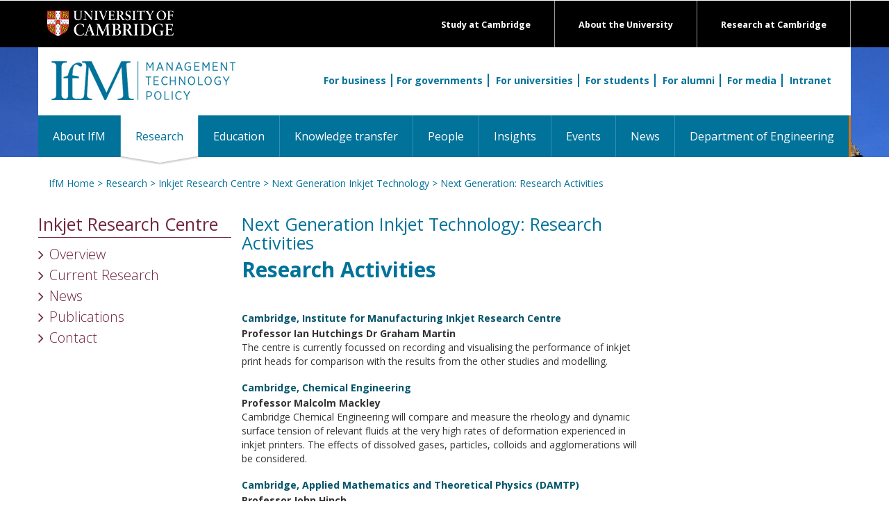

--- FILE ---
content_type: text/html; charset=UTF-8
request_url: https://www.ifm.eng.cam.ac.uk/research/irc/ngit/ngitres/
body_size: 16843
content:



<!DOCTYPE html>
<html lang="gb">
<head>


<script nonce=ea602485b0cdc51b756b5c0de4ef3604 >console.log("CIVIC: Starting GTM-only integration with container: GTM-NTZBZDCV");</script>

<!-- Google Tag Manager -->
<script nonce=ea602485b0cdc51b756b5c0de4ef3604 >(function(w,d,s,l,i){w[l]=w[l]||[];w[l].push({'gtm.start':
new Date().getTime(),event:'gtm.js'});var f=d.getElementsByTagName(s)[0],
j=d.createElement(s),dl=l!='dataLayer'?'&l='+l:'';j.async=true;j.src=
'https://www.googletagmanager.com/gtm.js?id='+i+dl;f.parentNode.insertBefore(j,f);
console.log("CIVIC: GTM script loaded for container: " + i);
})(window,document,'script','dataLayer','GTM-NTZBZDCV');</script>
<!-- End Google Tag Manager -->

<script nonce=ea602485b0cdc51b756b5c0de4ef3604 >
console.log("CIVIC: Letting GTM template handle all CIVIC configuration");
console.log("CIVIC: API key and settings should be configured in GTM template");

// Monitor dataLayer for CIVIC events from GTM template
setTimeout(function() {
    console.log("CIVIC: Current dataLayer after GTM template load:", window.dataLayer);
}, 2000);
</script><script nonce=ea602485b0cdc51b756b5c0de4ef3604 >console.log("CIVIC Banner for public page found and installed");</script>


<title>Next Generation Inkjet Technology: Research Activities</title>
<link rel="stylesheet" nonce=ea602485b0cdc51b756b5c0de4ef3604  href="https://maxcdn.bootstrapcdn.com/font-awesome/4.5.0/css/font-awesome.min.css" integrity="sha384-XdYbMnZ/QjLh6iI4ogqCTaIjrFk87ip+ekIjefZch0Y+PvJ8CDYtEs1ipDmPorQ+" crossorigin="anonymous">
<link href='https://fonts.googleapis.com/css?family=Open+Sans:400,300,600,700,800' integrity="" crossorigin="anonymous" rel='stylesheet' type='text/css'>
<link href="/files/css/style-ecs.css?v=2.0" rel="stylesheet" type="text/css" media="all" />
<link rel="stylesheet" nonce=ea602485b0cdc51b756b5c0de4ef3604  href="/files/css/combined.css?v=3.0" integrity="sha384-o32IKNIeOFdCWTR4pdljsoqVaUvu0HEea0QEK7DPMOojAlCLLXnDJEKm5vX/Hthf" crossorigin="anonymous" type="text/css" media="all" />

<!-- link -->

<!-- for-mobile-apps -->
<meta name="viewport" content="width=device-width, initial-scale=1">
<meta http-equiv="Content-Type" content="text/html; charset=utf-8" />
<meta name="description" content="Next Generation Inkjet Technology Research Activities." />
<script nonce=ea602485b0cdc51b756b5c0de4ef3604  type="application/x-javascript"> addEventListener("load", function() { setTimeout(hideURLbar, 0); }, false); function hideURLbar(){ window.scrollTo(0,1); } </script>
<!-- //for-mobile-apps -->

<!--
<script nonce=ea602485b0cdc51b756b5c0de4ef3604  src="https://ajax.googleapis.com/ajax/libs/jquery/3.6.0/jquery.min.js" integrity="sha384-vtXRMe3mGCbOeY7l30aIg8H9p3GdeSe4IFlP6G8JMa7o7lXvnz3GFKzPxzJdPfGK" crossorigin="anonymous"></script>
<script nonce=ea602485b0cdc51b756b5c0de4ef3604  src="/files/js/combined.js?v=3.0" integrity="sha384-cCkt7CVobYfsz/+3BdnePGsmis9b2SfCjaA9+MzV9g0UyoNc4op3Q5MAReMhTamN" crossorigin="anonymous"></script>
-->

</head>

<body>

<!-- header section -->
<div class="header">
	<div id="" class="top-black-bar" style="background: black;">
        <div class="container"  style="">
      <div class="logo"> <a href="https://www.cam.ac.uk/"><img src="/files/images/templates/university-logo.png" alt="Cambridge University logo" /></a> </div>
      <div class="exlinks">
        <div><a href="https://www.cam.ac.uk/research">Research at Cambridge</a></div>
        <div><a href="https://www.cam.ac.uk/about-the-university">About the University</a></div>
        <div><a href="https://www.cam.ac.uk/study-at-cambridge">Study at Cambridge</a></div>
      </div>
            <div class="clearfix"></div>
        </div>
    </div>
    <div id="" class="orange-strip">
        <div class="container" style="background:white;">
            <div class="logo mk-ptop20">
                <a href="/" title="IfM home page"><img src="/files/images/templates/logo.png" alt=""/></a>
            </div>
            <div class="search" style="">

                <div class="searchInner"> <a href="/for-business/" class="searchInnerBorder">For business</a><a href="/for-governments/" class="searchInnerBorder">For governments</a> <a href="/for-universities/" class="searchInnerBorder">For universities</a> <a href="/for-students/" class="searchInnerBorder">For students</a> <a href="/for-alumni/" class="searchInnerBorder">For alumni</a> <a href="/for-media/" class="searchInnerBorder">For media</a> <a href="/intranet/">Intranet</a> </div>
			</div>
        </div>
		<!-- navigation -->
		<div class="navigation"  style="">
			<div class="container" style="padding:0;"> 
			<!-- ADAPTED NAV CODE -->
				<div class="navbar navbar-default">
					<div class="navbar-header">
					<button aria-controls="bs-navbar" aria-expanded="true" class="navbar-toggle" data-target="#bs-navbar" data-toggle="collapse" type="button"> <span class="sr-only">Toggle navigation</span> <span class="icon-bar"></span> <span class="icon-bar"></span> <span class="icon-bar"></span> </button>
					<span class="sr-only">Toggle navigation</span> <span class="icon-bar"></span> <span class="icon-bar"></span> <span class="icon-bar"></span>
					</button>
					</div>
					<nav id="bs-navbar" class="navbar-collapse collapse" aria-expanded="false" style="height: 1px;">
						<ul class="nav navbar-nav">
							<li ><a href="/aboutifm/">About IfM</a></li><li class="active"><a href="/research/">Research <span class="sr-only">(current)</span></a></li><li ><a href="/education/">Education</a></li><li ><a href="/ifmecs/"target="_blank">Knowledge transfer</a></li><li ><a href="/people/">People</a></li><li ><a href="/insights/">Insights</a></li><li ><a href="/events/">Events</a></li><li ><a href="/news/">News</a></li><li ><a href="http://www.eng.cam.ac.uk/"target="_blank">Department of Engineering</a></li>
						</ul>
						<div class="clearfix"></div>
					</nav>
				</div>
			<!-- ADAPTED NAV CODE --> 
			</div>
		</div>
		<!-- //navigation -->
    </div>
</div>
<!-- //header -->

<!-- main-content-area -->
<div class="page-content">
	<div class="container" style="">
    	<div class="mk-container">
        	<div class="breadcrumb"><a href="/" class="" title="IfM home page">IfM Home</a> > <a href="/research/" class="" title="Research">Research</a> > <a href="/research/irc/" class="" title="Inkjet Research Centre">Inkjet Research Centre</a> > <a href="/research/irc/ngit/" class="" title="Next Generation Inkjet Technology">Next Generation Inkjet Technology</a> > <a href="/research/irc/ngit/ngitres/" class="" title="Next Generation: Research Activities">Next Generation: Research Activities</a> </div>
    		<div class="col-xs-12 col-sm-3 col-md-3"><div class="leftnav-header"><h2><a href="javascript:toggleDiv('leftnav');">Inkjet Research Centre</a></h2></div><div class="left-nav" id="leftnav"><ul><li><a href="/research/irc/" class="leftnav">Overview</a><li><a href="/research/irc/current/" class="leftnav">Current Research</a></li><li><a href="/research/irc/news-and-features/" class="leftnav">News</a></li><li><a href="/research/irc/publications/" class="leftnav">Publications</a></li><li><a href="/research/irc/contact/" class="leftnav">Contact</a></li></ul></div></div><div class="col-xs-12 col-sm-6 col-md-6"><div class=""><h2>Next Generation Inkjet Technology: Research Activities</h2><div class=""><h1 class="h3 h1">Research Activities</h1>
<p>&nbsp;</p>
<h3 class="h3">Cambridge, Institute for Manufacturing Inkjet Research Centre</h3>
<p><strong>Professor Ian Hutchings Dr Graham Martin</strong><br />The centre is currently focussed on recording and visualising the performance of inkjet print heads for comparison with the results from the other studies and modelling.</p>
<p>&nbsp;</p>
<h3 class="h3">Cambridge, Chemical Engineering</h3>
<p><strong>Professor Malcolm Mackley</strong><br />Cambridge Chemical Engineering will compare and measure the rheology and dynamic surface tension of relevant fluids at the very high rates of deformation experienced in inkjet printers. The effects of dissolved gases, particles, colloids and agglomerations will be considered.</p>
<p>&nbsp;</p>
<h3 class="h3">Cambridge, Applied Mathematics and Theoretical Physics (DAMTP)</h3>
<p><strong>Professor John Hinch</strong><br />In collaboration with Leeds, DAMTP will provide analytical and computational modelling and interpretation to link the viscoelastic and dynamic surface tension properties of the fluids to experimental measurements on real inkjet.</p>
<p>&nbsp;</p>
<h3 class="h3">Manchester</h3>
<p><strong>Professor Brian Derby</strong><br />Manchester will study the generation, impact and spreading of ink-jet generated droplets on a range of substrates focussing on the behaviour of relatively complex fluids (e.g. highly loaded particulate suspensions, latexes and polymer solutions). Manchester will also consider resolution improvement using patterned areas of hydrophobic and hydrophilic surfaces. These will be investigated using modelling and experiment with model systems.</p>
<p>&nbsp;</p>
<h3 class="h3">Durham</h3>
<p><strong>Professor Colin Bain</strong><br />Two experimental platforms, the overflowing cylinder, and a liquid jet combined with Laser Doppler Velocimetry are being used to look at the dynamic surface tension and hence the shear stress at the free liquid surface and the effects of mass transport of surfactants near the nozzle in a forming liquid jet. This will include direct measurements of flow profiles in the jet.</p>
<p>&nbsp;</p>
<h3 class="h3">Leeds</h3>
<p><strong>Professor Tom McLeish, Dr Oliver Harlan</strong><br />As well as the mathematical modelling collaboration with DAMTP, Leeds will be looking at ink component molecular structure. Once the rheology of typical inkjet fluids is adequately understood the aim is to establish ways to re-design the fluids at the molecular level so as to improve printing performance. Leeds will build on existing experience to create molecular structure predictions for rheology that meet the target challenges of the programme.</p>
<p>&nbsp;</p>
<h3 class="h3">Aberystwyth</h3>
<p><strong>Professor Ken Walters</strong><br />At Aberystwyth techniques such as the Worthington jet are being used to investigate the effects of small amounts of high molecular weight materials in inkjet inks.</p><!-- end contents --></div></div></div><div class="col-xs-12 col-sm-3 col-md-3"></div><div class="clear"></div>
        </div>
	</div>
</div>
<!-- //main-content-area -->

<!-- news-bottom -->
<div class="news-bottom">
	<div class="container">	
		<div class="news-pad">
			<div class="row">
				<div class="col-xs-12 col-sm-12 col-md-3 news-grid">
					<img src="/files/images/templates/logo-footer.png" />
					<ul>
						<li>Institute for Manufacturing</li>
						<li>17 Charles Babbage Road</li>
						<li>Cambridge CB3 0FS</li> 
				  </ul>		  
					<ul>
						<li><a href="tel:441223766141">+44 (0)1223 766141</a></li>
						<li><a href="mailto:ifm-enquiries@eng.cam.ac.uk">ifm-enquiries@eng.cam.ac.uk</a></li>
					</ul>		  
					<ul>
			           <li><a href="/site-map/">Site Map</a> | <a href="http://www.admin.cam.ac.uk/univ/information/foi/">Freedom of Info</a> | <a href="/privacy-policy/">Privacy</a></li>
					</ul>		  
				  <ul class="stay-in-touch">
					<li>Stay in touch:</li>
					<li><a href="http://www.ifm.eng.cam.ac.uk/facebook/"><img src="/files/images/templates/logo-facebook.png" /></a><a href="https://twitter.com/IfMCambridge"><img src="/files/images/templates/logo-twitter.png" /></a><a href="https://www.linkedin.com/company/institute-for-manufacturing"><img src="/files/images/templates/logo-linkedin.png" /></a><a href="https://www.youtube.com/user/ifmcambridge"><img src="/files/images/templates/logo-youtube.png" /></a><a href="https://plus.google.com/+ifmcambridge"><img src="/files/images/templates/logo-googleplus.png" /></a><a href="https://www.instagram.com/ifmcambridge/"><img src="/files/images/templates/logo-instagram.png" /></a></li>
				  </ul>
				</div>
				<div class="col-xs-12 col-sm-6 col-md-3 news-grid mk-blue-vline-l mk-blue-vline-r" style="padding-left:15px;">
					<h3>Research</h3>
					<ul>
						<li><a href="/research/supply-chain-ai-lab/" title="Supply Chain AI Lab" class="">Artificial Intelligence</a></li><li><a href="/research/asset-management/" title="Asset Management" class="">Asset Management</a></li><li><a href="/research/business-model-innovation/" title="Cambridge Business Model Innovation Research Group (CBiG)" class="">Business Model Innovation</a></li><li><a href="/research/complex-additive-materials/" title="Computer Aided Manufacturing" class="">Computer Aided Manufacturing</a></li><li><a href="/research/dmet/" title="Decision-Making for Emerging Technologies" class="">Decision-Making for Emerging Technologies</a></li><li><a href="/research/dmg/" title="Design Management" class="">Design Management</a></li><li><a href="/research/digital-manufacturing/" title="Digital Manufacturing" class="">Digital Manufacturing</a></li><li><a href="/research/dial/" title="Distributed Information and Automation Laboratory" class="">Distributed Information & Automation Laboratory</a></li><li><a href="/research/ecosystems-platforms-strategy/" title="Ecosystems, Platforms & Strategy" class="">Ecosystems, Platforms & Strategy </a></li><li><a href="/research/fiam/" title="Fluids in Advanced Manufacturing" class="">Fluids in Advanced Manufacturing</a></li><li><a href="/research/healthcare/" title="Healthcare" class="">Healthcare</a></li><li><a href="/research/cip/" title="Industrial Photonics" class="">Industrial Photonics</a></li><li><a href="/research/industrial-resilience/" title="Industrial Resilience Research Group" class="">Industrial Resilience</a></li><li><a href="/research/industrial-sustainability/" title="Industrial Sustainability" class="">Industrial Sustainability</a></li><li><a href="/research/irc/" title="Inkjet Research Centre" class="">Inkjet Research</a></li><li><a href="/research/innovation-and-ip-management/" title="Innovation and Intellectual Property" class="">Innovation and Intellectual Property</a></li><li><a href="/research/international-manufacturing/" title="International Manufacturing" class="">International Manufacturing</a></li><li><a href="/research/mierg/" title="Manufacturing Industry Education Research" class="">Manufacturing Industry Education Research</a></li><li><a href="/research/nanomanufacturing/" title="NanoManufacturing" class="">NanoManufacturing</a></li><li><a href="/research/csti/" title="Centre for Science, Technology & Innovation Policy" class="">Science, Technology & Innovation Policy</a></li><li><a href="/research/csp/" title="Strategy and Performance" class="">Strategy and Performance</a></li><li><a href="/research/teg/" title="Technology Enterprise" class="">Technology Enterprise</a></li><li><a href="/research/ctm/" title="Technology Management" class="">Technology Management</a></li><li><a href="/research/service/" title="Cambridge Service Alliance" class="">Service Alliance</a></li><li><a href="/research/uci-policy-unit/" title="University Commercialisation and Innovation Policy Evidence Unit" class="">University Commercialisation and Innovation Policy Evidence Unit</a></li>
					</ul>							  
				</div>
				<div class="col-xs-12 col-sm-6 col-md-3 news-grid mk-blue-vline-r" style="padding-left:15px;">
					<h3>Services</h3>
					<ul>
						<li><a href="/ifmecs/about/" title="IfM Engage">About IfM ECS</a></li><li><a href="/ifmecs/consultancy/" title="Consultancy">Consultancy</a></li><li><a href="/ifmecs/professional-development-cambridge/" title="Professional Development">Professional development</a></li><li><a href="/ifmecs/for-business/" title="Support for business">For business</a></li><li><a href="/ifmecs/government/" title="Support for government">For government</a></li><li><a href="/ifmecs/for-universities/" title="Support for universities">For universities</a></li><li><a href="/ifmecs/ifm-ecs-courses/" title="Open courses">Open courses</a></li><li><a href="/ifmecs/ifm-ecs-news/" title="IfM Education and Consultancy Services News">News</a></li>
					</ul>							  
				</div>
				<div class="col-xs-12 col-sm-12 col-md-3 news-grid" style="padding-left:15px;">
			          <h3 class="footer-doe"><a href="http://www.eng.cam.ac.uk/">Department of Engineering<img src="/files/images/templates/white-arrow.png" /></a></h3>
				</div>
			</div>
		</div>
	</div>
</div>
<!-- //news-bottom -->

<!-- footer -->
<div class="footer">
	<div class="container">
		<p><a href="http://www.cam.ac.uk/site/">Accessibility</a> | &copy; University of Cambridge 2016</p>
	</div>
</div>
<!-- footer -->

<script nonce=ea602485b0cdc51b756b5c0de4ef3604  type="text/javascript">

</script>

</body>
</html>